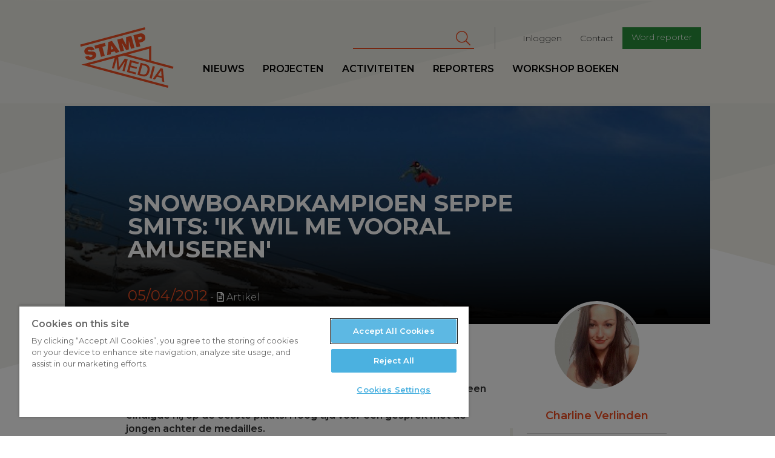

--- FILE ---
content_type: text/html; charset=UTF-8
request_url: https://www.stampmedia.be/artikel/snowboardkampioen-seppe-smits-ik-wil-me-vooral-amuseren
body_size: 10208
content:
<!DOCTYPE html>
<html  lang="nl" dir="ltr" prefix="content: http://purl.org/rss/1.0/modules/content/  dc: http://purl.org/dc/terms/  foaf: http://xmlns.com/foaf/0.1/  og: http://ogp.me/ns#  rdfs: http://www.w3.org/2000/01/rdf-schema#  schema: http://schema.org/  sioc: http://rdfs.org/sioc/ns#  sioct: http://rdfs.org/sioc/types#  skos: http://www.w3.org/2004/02/skos/core#  xsd: http://www.w3.org/2001/XMLSchema# ">
<head>
<!-- Google Tag Manager -->
<script>(function(w,d,s,l,i){w[l]=w[l]||[];w[l].push({'gtm.start':
new Date().getTime(),event:'gtm.js'});var f=d.getElementsByTagName(s)[0],
j=d.createElement(s),dl=l!='dataLayer'?'&l='+l:'';j.async=true;j.src=
'https://www.googletagmanager.com/gtm.js?id='+i+dl;f.parentNode.insertBefore(j,f);
})(window,document,'script','dataLayer','GTM-T8H8XTN');</script>
<!-- End Google Tag Manager -->

        <script>
    /* remove io */
    /*window._io_config = window._io_config || {};
    window._io_config['0.2.0'] = window._io_config['0.2.0'] || [];
    window._io_config['0.2.0'].push({"page_url":"https:\/\/www.stampmedia.be\/artikel\/snowboardkampioen-seppe-smits-ik-wil-me-vooral-amuseren","page_url_canonical":"https:\/\/www.stampmedia.be\/artikel\/snowboardkampioen-seppe-smits-ik-wil-me-vooral-amuseren","page_title":"Snowboardkampioen Seppe Smits: 'Ik wil me vooral amuseren'","page_type":"article","page_language":"nl","article_authors":["Charline Verlinden"]});

    (function(d, s, id){
        var js, fjs = d.getElementsByTagName(s)[0];
        if (d.getElementById(id)) {return;}
        js = d.createElement(s); js.id = id; js.async = true;
        js.src = 'https://cdn.onthe.io/io.js/HOKShvKmzLpt';
        fjs.parentNode.insertBefore(js, fjs);
    }(document, 'script', 'io-cdnjs'));*/
</script>
        <meta charset="utf-8" />
<noscript><style>form.antibot * :not(.antibot-message) { display: none !important; }</style>
</noscript><meta name="description" content="Seppe Smits is een 20-jarige snowboarder uit Westmalle, gespecialiseerd in het onderdeel slopestyle. In februari 2012 won hij een bronzen medaille op het wereldkampioenschap in Oslo. Vorig jaar eindigde hij op de eerste plaats. Hoog tijd voor een gesprek met de jongen achter de medailles." />
<meta name="abstract" content="Seppe Smits is een 20-jarige snowboarder uit Westmalle, gespecialiseerd in het onderdeel slopestyle. In februari 2012 won hij een bronzen medaille op het wereldkampioenschap in Oslo. Vorig jaar eindigde hij op de eerste plaats. Hoog tijd voor een gesprek met de jongen achter de medailles." />
<meta name="geo.region" content="BE" />
<meta name="icbm" content="51.221770,4.420850" />
<link rel="canonical" href="https://www.stampmedia.be/artikel/snowboardkampioen-seppe-smits-ik-wil-me-vooral-amuseren" />
<meta http-equiv="content-language" content="NL" />
<link rel="image_src" href="https://zapdrupalfilesprod.s3.eu-central-1.amazonaws.com/stampmedia/stampmedia-wp/Seppe-Smits.jpg?VersionId=faqV9sgLGO_Yc1t25s_Sfe32bFUxf_Qu" />
<meta property="og:site_name" content="StampMedia" />
<meta property="og:type" content="Artikel" />
<meta property="og:url" content="https://www.stampmedia.be/artikel/snowboardkampioen-seppe-smits-ik-wil-me-vooral-amuseren" />
<meta property="og:title" content="Snowboardkampioen Seppe Smits: &#039;Ik wil me vooral amuseren&#039; | StampMedia" />
<meta property="og:description" content="Seppe Smits is een 20-jarige snowboarder uit Westmalle, gespecialiseerd in het onderdeel slopestyle. In februari 2012 won hij een bronzen medaille op het wereldkampioenschap in Oslo. Vorig jaar eindigde hij op de eerste plaats. Hoog tijd voor een gesprek met de jongen achter de medailles." />
<meta property="og:image" content="https://zapdrupalfilesprod.s3.eu-central-1.amazonaws.com/stampmedia/styles/article_medium/s3/stampmedia-wp/Seppe-Smits.jpg?VersionId=DJB.Q20P6aCVUBrEpx7CcdgVrVNsXyGi&amp;itok=V72RDpnO" />
<meta property="og:image:width" content="800" />
<meta property="og:image:height" content="600" />
<meta property="place:location:longitude" content="4.420850" />
<meta property="place:location:latitude" content="51.221770" />
<meta property="og:street_address" content="De Coninckplein 26" />
<meta property="og:locality" content="Antwerpen" />
<meta property="og:region" content="Antwerpen" />
<meta property="og:postal_code" content="2060" />
<meta property="og:country_name" content="België" />
<meta property="og:phone_number" content="+32 (0)3 294 68 38" />
<meta property="og:locale" content="nl_BE" />
<meta property="article:author" content="Charline Verlinden" />
<meta property="article:author" content="Charline Verlinden" />
<meta property="article:publisher" content="StampMedia" />
<meta property="article:tag" content="sport" />
<meta property="article:tag" content="sport" />
<meta property="article:published_time" content="do, 04/13/2017 - 16:37" />
<meta property="article:modified_time" content="do, 08/10/2017 - 10:49" />
<meta name="Generator" content="Drupal 10 (https://www.drupal.org)" />
<meta name="MobileOptimized" content="width" />
<meta name="HandheldFriendly" content="true" />
<meta name="viewport" content="width=device-width, initial-scale=1.0" />
<script type="application/ld+json">{
    "@context": "https://schema.org",
    "@graph": [
        {
            "@type": "NewsArticle",
            "name": "",
            "headline": "",
            "description": "Seppe Smits is een 20-jarige snowboarder uit Westmalle, gespecialiseerd in het onderdeel slopestyle. In februari 2012 won hij een bronzen medaille op het wereldkampioenschap in Oslo. Vorig jaar eindigde hij op de eerste plaats. Hoog tijd voor een gesprek met de jongen achter de medailles.\nSlopestyle bestaat uit het maken van verschillende sprongen en het nemen van rails en boxen, met de bedoeling een zo hoog mogelijke score te halen. Een uitdaging die Smits maar al te graag aanneemt.\nHoe voelde het om de bronzen medaille te bemachtigen?\nIk ben er heel blij mee! Het wereldkampioenschap was dit jaar veel moeilijker met meer van de topriders aanwezig (Smits moest de Amerikaan Chas Guldemond en de Canadees Sebastien Toutant laten voorgaan). Bovendien regende het de dag voor de finale, waardoor de piste bevroren was. Dus ik ben zeer blij dat ik het tot het podium heb kunnen schoppen.\nWat staat er dit jaar nog op het programma?\nIk wil nog aan drie grote wedstrijden deelnemen: Burton European Open, Burton US Open en European X games. Daarna wil ik op vakantie en proberen nog wat te trainen.\nGa je ook meedoen aan het Belgische kampioenschap in Les Deux Alpes?\nZeker en vast, dat is voor mij de leukste wedstrijd van het jaar. Dan zie ik al mijn vrienden uit de Belgische snowboardwereld terug. Ik kan er volledig ontspannen boarden. Het is pure fun daar!\nHoe is het gesteld met je sociale leven? Heb je daar nog tijd voor met die vele wedstrijden en trainingen?\nDat valt eigenlijk goed mee. Ik leef in twee werelden. Enerzijds heb ik mijn vrienden uit de snowboardwereld en anderzijds heb ik mijn kameraden thuis. Met hen probeer ik zo veel mogelijk contact te houden. Als ik in België ben, doe ik mijn best om vaak af te spreken. Mijn vrienden begrijpen dat ik veel weg ben, dus dat schaadt onze vriendschap eigenlijk niet.\nJe bent ook peter van Jespo, wat houdt dat juist in?\nJespo is een vzw die sportactiviteiten aanbiedt voor de Antwerpse jeugd en zo jongeren wil motiveren om te sporten. Ik ben al sinds jongs af aan bezig met sport en wil via Jespo andere jongeren aanzetten tot bewegen.\nHoe zit het met de nieuwe generatie boarders? Hebben ze veel potentieel?\nDat is moeilijk om in het begin van hun carrière al te zeggen, maar er zijn zeker een paar met de goede mindset en veel potentieel. Je hebt een combinatie van beide aspecten nodig om een goede snowboarder te worden. Volgens mij is het nu gewoon afwachten en hopen dat de nieuwe snowboarders die goede mindset kunnen vasthouden.\nWat wil je nog bereiken?\nIn het snowboarden wil ik nog aan veel wedstrijden deelnemen en goede resultaten behalen. Eigenlijk wil ik gewoon genieten van mijn leven. Ik zou nooit iets kunnen volhouden wat me niet interesseert of wat ik iedere dag tegen mijn zin zou moeten doen. Zolang ik plezier heb, is mijn leven geslaagd.\n© 2012 - StampMedia - Charline Verlinden\n\nDit artikel werd gepubliceerd door Extrasport op 04/04/2012\nDit artikel werd gepubliceerd door Belg.be op 04/04/2012\nDit artikel werd gepubliceerd door Jongerenplaneet.be op 04/04/2012\nDit artikel werd gepubliceerd door Nieuws.be op 04/04/2012",
            "image": {
                "@type": "ImageObject",
                "representativeOfPage": "True",
                "url": "https://zapdrupalfilesprod.s3.eu-central-1.amazonaws.com/stampmedia/styles/article_header/s3/stampmedia-wp/Seppe-Smits.jpg?VersionId=W02gpMbZosSWR5vPPrdiHIu8waNNy0kI\u0026itok=4wu5KY7P",
                "width": "1600",
                "height": "720"
            },
            "datePublished": "2017-04-13T16:37:25+0200",
            "isAccessibleForFree": "True",
            "dateModified": "2017-08-10T10:49:09+0200",
            "author": {
                "@type": "Person",
                "name": "Charline Verlinden"
            },
            "publisher": {
                "@type": "Organization",
                "name": "StampMedia",
                "url": "https://www.stampmedia.be",
                "sameAs": [
                    "https://www.facebook.com/stampmedia/",
                    "https://www.instagram.com/stampmedia/",
                    "https://twitter.com/StampMedia",
                    "https://www.youtube.com/user/StampMedia"
                ],
                "logo": {
                    "@type": "ImageObject",
                    "url": "https://s3-eu-central-1.amazonaws.com/zapdrupalfilesstaging/stampmedia/media/2017-06/stamp_logo.jpeg"
                }
            }
        }
    ]
}</script>
<link rel="icon" href="/themes/custom/stampmedia/favicon.ico" type="image/vnd.microsoft.icon" />


    <title>Snowboardkampioen Seppe Smits: &#039;Ik wil me vooral amuseren&#039; | StampMedia</title>
    <link rel="stylesheet" media="all" href="/modules/custom/stamp_media_utils/css/stamp_media_utils.fix.css?t590tk" />
<link rel="stylesheet" media="all" href="/core/modules/system/css/components/align.module.css?t590tk" />
<link rel="stylesheet" media="all" href="/core/modules/system/css/components/fieldgroup.module.css?t590tk" />
<link rel="stylesheet" media="all" href="/core/modules/system/css/components/container-inline.module.css?t590tk" />
<link rel="stylesheet" media="all" href="/core/modules/system/css/components/clearfix.module.css?t590tk" />
<link rel="stylesheet" media="all" href="/core/modules/system/css/components/details.module.css?t590tk" />
<link rel="stylesheet" media="all" href="/core/modules/system/css/components/hidden.module.css?t590tk" />
<link rel="stylesheet" media="all" href="/core/modules/system/css/components/item-list.module.css?t590tk" />
<link rel="stylesheet" media="all" href="/core/modules/system/css/components/js.module.css?t590tk" />
<link rel="stylesheet" media="all" href="/core/modules/system/css/components/nowrap.module.css?t590tk" />
<link rel="stylesheet" media="all" href="/core/modules/system/css/components/position-container.module.css?t590tk" />
<link rel="stylesheet" media="all" href="/core/modules/system/css/components/reset-appearance.module.css?t590tk" />
<link rel="stylesheet" media="all" href="/core/modules/system/css/components/resize.module.css?t590tk" />
<link rel="stylesheet" media="all" href="/core/modules/system/css/components/system-status-counter.css?t590tk" />
<link rel="stylesheet" media="all" href="/core/modules/system/css/components/system-status-report-counters.css?t590tk" />
<link rel="stylesheet" media="all" href="/core/modules/system/css/components/system-status-report-general-info.css?t590tk" />
<link rel="stylesheet" media="all" href="/core/modules/system/css/components/tablesort.module.css?t590tk" />
<link rel="stylesheet" media="all" href="/libraries/fontawesome/css/all.min.css?t590tk" />
<link rel="stylesheet" media="all" href="/libraries/fontawesome/css/v4-shims.min.css?t590tk" />
<link rel="stylesheet" media="all" href="/modules/contrib/google_cse/css/google_cse.css?t590tk" />
<link rel="stylesheet" media="all" href="https://d1uaugx9lg1alw.cloudfront.net/css/zaplogo.css" />
<link rel="stylesheet" media="all" href="/themes/custom/stampmedia/css/style.css?t590tk" />
<link rel="stylesheet" media="all" href="/themes/custom/stampmedia/css/colorbox_swipe/colorbox_swipe.css?t590tk" />

    

</head>
<body class="anonymous-role path-node page-node-type-article has-glyphicons">
<!-- Google Tag Manager (noscript) -->
<noscript><iframe src="https://www.googletagmanager.com/ns.html?id=GTM-T8H8XTN"
height="0" width="0" style="display:none;visibility:hidden"></iframe></noscript>
<!-- End Google Tag Manager (noscript) -->
<a href="#main-content" class="visually-hidden focusable skip-link">
    Overslaan en naar de inhoud gaan
</a>

  <div class="dialog-off-canvas-main-canvas" data-off-canvas-main-canvas>
    
  
<script type="text/javascript" src="//s7.addthis.com/js/300/addthis_widget.js#pubid=ra-58888a8354690d1f"></script>
<div class="navbar header navbar-fixed-top">
    <div class="container-fluid">
        <div class="row">

            <a class="navbar-toggle collapsed btn btn-lg btn-primary" data-toggle="collapse"
               data-target=".navbar-collapse " aria-expanded="false">
                <span class="sr-only">Toggle navigation</span>
                <i class="fa fa-bars" aria-hidden="true"></i>
            </a>
            <div class="col-lg-offset-1 col-xs-4 col-sm-2 col-md-2 col-lg-2 logo-wrapper">
                <a class="navbar-brand" href="/"><svg width="300" height= "175" id="Layer_1" data-name="Layer 1" xmlns="http://www.w3.org/2000/svg" viewBox="0 0 210.99 136.98"><defs></defs><title>logo</title><path class="logo" d="M35.64,73.11c-.37-1.38-1.67-1.48-6.73-1.56-4.65-.07-9.9.07-11.38-5.44-1.69-6.31,3-10.47,8.6-12,5.93-1.59,11.82-.71,13.78,5.86l-8,2.13a2.11,2.11,0,0,0-1.58-1.91,4.48,4.48,0,0,0-2.67,0c-1.15.31-2.94,1.11-2.53,2.64.63,1.88,4.75,1.35,8.84,1.32s8.45.77,9.8,5.82c1.9,7.12-4,11.15-10.1,12.79-3.06.82-12.31,2.11-14.64-6.61l8.41-2.25a5.52,5.52,0,0,0,.79,1.72c1.05,1.48,3,1.33,4.55.91C34.2,76.16,36.18,75.14,35.64,73.11Zm28.1-28.35L40,51.11l1.88,7,7.65-2L55,76.37l8.42-2.25L58,53.81l7.65-2.05Zm15.93-4.27L96.92,65.14,88.2,67.47,86,63.88,77.33,66.2l-.18,4.23L68.7,72.7l2.74-30Zm3.1,18-4.7-7.76-.08,0-.38,9.12Zm29,2.69L118,59.48l0-18.79.08,0,4.69,17.52,8-2.13-7.32-27.31L111.5,32l.4,17.11-.08,0-8.21-15-12,3.21L99,64.59l8-2.13-4.69-17.52.08,0Zm34.94-18.22-5,1.33,2.21,8.26-8.41,2.26-7.32-27.31,14.07-3.77c7.46-2,11.49,2.78,12.52,6.65C156.55,36.94,153,41.27,146.68,42.95Zm.23-10.15c-.67-2.48-2.62-2.12-4.68-1.57l-3.75,1L140,37.78l3.25-.87C145.36,36.33,147.66,35.59,146.91,32.8Zm7-23.34L7.89,48.57l1.28,4.78,146-39.11ZM139.36,92.82l1.11-4.13-19.66-5.27-7.32,27.31,19.93,5.34,1.11-4.13-15.14-4.06,2.14-8,13.77,3.69,1-3.9L122.56,96l1.92-7.15Zm9.25,27.32-11.32-3,7.32-27.31,11.32,3c8.41,2.25,10.41,9.35,8.39,16.88S157,122.39,148.61,120.14Zm-.79-4.39c7.5,2,10.24-1.81,11.72-7.31s1-10.18-6.49-12.19L148.34,95l-5.23,19.5Zm29-17.3-4.78-1.28-7.32,27.31,4.78,1.28Zm.08,29.29L172,126.41l17.8-24.5,5.09,1.36,3.2,30.12L193,132l-.62-7.92-10.9-2.92Zm6.77-9.83,8.34,2.23-.95-12.84-.12,0Zm33.88-14.55L106.25,73.52,93.81,76.86l1.75,22.72.08,0,13.07-19.41L115.36,82,108,109.27l-4.55-1.22L109.14,87l-.08,0L95.85,106l-3.94-1.06L90,81.84l-.08,0L84.26,102.9l-4.55-1.22L85.78,79,29.64,94l177.69,47.61-1.28,4.78L10.52,94l158-42.34V85.09l50.35,13.49ZM115.81,71l47.77,12.8V58.16Z" transform="translate(-7.89 -9.46)"/></svg></a>
            </div>
            <div class="logo-sticky col-lg-offset-1">
                <a class="navbar-brand" href="/"><svg width="300" height= "175" id="Layer_1" data-name="Layer 1" xmlns="http://www.w3.org/2000/svg" viewBox="0 0 210.99 136.98"><defs></defs><title>logo</title><path class="logo" d="M35.64,73.11c-.37-1.38-1.67-1.48-6.73-1.56-4.65-.07-9.9.07-11.38-5.44-1.69-6.31,3-10.47,8.6-12,5.93-1.59,11.82-.71,13.78,5.86l-8,2.13a2.11,2.11,0,0,0-1.58-1.91,4.48,4.48,0,0,0-2.67,0c-1.15.31-2.94,1.11-2.53,2.64.63,1.88,4.75,1.35,8.84,1.32s8.45.77,9.8,5.82c1.9,7.12-4,11.15-10.1,12.79-3.06.82-12.31,2.11-14.64-6.61l8.41-2.25a5.52,5.52,0,0,0,.79,1.72c1.05,1.48,3,1.33,4.55.91C34.2,76.16,36.18,75.14,35.64,73.11Zm28.1-28.35L40,51.11l1.88,7,7.65-2L55,76.37l8.42-2.25L58,53.81l7.65-2.05Zm15.93-4.27L96.92,65.14,88.2,67.47,86,63.88,77.33,66.2l-.18,4.23L68.7,72.7l2.74-30Zm3.1,18-4.7-7.76-.08,0-.38,9.12Zm29,2.69L118,59.48l0-18.79.08,0,4.69,17.52,8-2.13-7.32-27.31L111.5,32l.4,17.11-.08,0-8.21-15-12,3.21L99,64.59l8-2.13-4.69-17.52.08,0Zm34.94-18.22-5,1.33,2.21,8.26-8.41,2.26-7.32-27.31,14.07-3.77c7.46-2,11.49,2.78,12.52,6.65C156.55,36.94,153,41.27,146.68,42.95Zm.23-10.15c-.67-2.48-2.62-2.12-4.68-1.57l-3.75,1L140,37.78l3.25-.87C145.36,36.33,147.66,35.59,146.91,32.8Zm7-23.34L7.89,48.57l1.28,4.78,146-39.11ZM139.36,92.82l1.11-4.13-19.66-5.27-7.32,27.31,19.93,5.34,1.11-4.13-15.14-4.06,2.14-8,13.77,3.69,1-3.9L122.56,96l1.92-7.15Zm9.25,27.32-11.32-3,7.32-27.31,11.32,3c8.41,2.25,10.41,9.35,8.39,16.88S157,122.39,148.61,120.14Zm-.79-4.39c7.5,2,10.24-1.81,11.72-7.31s1-10.18-6.49-12.19L148.34,95l-5.23,19.5Zm29-17.3-4.78-1.28-7.32,27.31,4.78,1.28Zm.08,29.29L172,126.41l17.8-24.5,5.09,1.36,3.2,30.12L193,132l-.62-7.92-10.9-2.92Zm6.77-9.83,8.34,2.23-.95-12.84-.12,0Zm33.88-14.55L106.25,73.52,93.81,76.86l1.75,22.72.08,0,13.07-19.41L115.36,82,108,109.27l-4.55-1.22L109.14,87l-.08,0L95.85,106l-3.94-1.06L90,81.84l-.08,0L84.26,102.9l-4.55-1.22L85.78,79,29.64,94l177.69,47.61-1.28,4.78L10.52,94l158-42.34V85.09l50.35,13.49ZM115.81,71l47.77,12.8V58.16Z" transform="translate(-7.89 -9.46)"/></svg></a>
            </div>
            <div class="nav-wrapper">
                              <div class="col-md-9 col-lg-8 pull-right col-lg-pull-1 secondary-nav-container navbar-collapse collapse">
  	      
              <ul class="menu nav navbar-nav navbar-right" id="secondary-nav">
                            <li>
        <a href="/user/login" data-drupal-link-system-path="user/login">Inloggen</a>
                  </li>
                        <li>
        <a href="/contact-0" data-drupal-link-system-path="node/5">Contact</a>
                  </li>
                        <li>
        <a href="/ikdoemee" class="btn btn-sm btn-primary" target="_self" data-drupal-link-system-path="node/10">Word reporter</a>
                  </li>
        </ul>
  


        <form action="/search/cse" method="get" id="search-block-form" accept-charset="UTF-8" class="navbar-form navbar-right">
  <div class="form-item js-form-item form-type-search js-form-type-search form-item-keys js-form-item-keys form-no-label form-group">
      <label for="edit-keys" class="control-label sr-only">Zoeken</label>
  
  
  <div class="input-group"><input title="Geef je zoekterm in" data-drupal-selector="edit-keys" class="form-search form-control" placeholder="Zoeken" type="search" id="edit-keys" name="keys" value="" size="15" maxlength="128" data-toggle="tooltip" /><span class="input-group-btn"><button type="submit" value="Zoeken" class="button js-form-submit form-submit btn-primary btn icon-only" name=""><span class="sr-only">Zoeken</span><span class="icon fa fa-search" aria-hidden="true"></span></button></span></div>

  
  
  </div>
<div class="form-actions form-group js-form-wrapper form-wrapper" data-drupal-selector="edit-actions" id="edit-actions"></div>

</form>
  
  </div>

                                          <div class="primary-nav-container navbar-collapse collapse no-padding">
  	      
              <ul class="menu nav navbar-nav navbar-left" id="primary-nav">
                            <li>
        <a href="/nieuws" data-drupal-link-system-path="nieuws">Nieuws</a>
                  </li>
                        <li target="_self">
        <a href="/projecten" target="_self" data-drupal-link-system-path="node/9368">Projecten</a>
                  </li>
                        <li>
        <a href="/activiteiten" data-drupal-link-system-path="activiteiten">Activiteiten</a>
                  </li>
                        <li>
        <a href="/reporters" data-drupal-link-system-path="reporters">Reporters</a>
                  </li>
                        <li>
        <a href="/workshopboeken" data-drupal-link-system-path="node/19">workshop boeken</a>
                  </li>
        </ul>
  


  
  </div>

                        </div>
        </div>
    </div>
</div>
<main role="main" class="main">
    <a id="main-content" tabindex="-1"></a>                <article class="node news detail full clearfix">

        <header class="page-header col-md-offset-1 col-md-10 no-padding with-image">
                            <div class="bg header-bg" style="background-image:url('https://zapdrupalfilesprod.s3.eu-central-1.amazonaws.com/stampmedia/styles/article_header/s3/stampmedia-wp/Seppe-Smits.jpg?VersionId=W02gpMbZosSWR5vPPrdiHIu8waNNy0kI&amp;itok=4wu5KY7P')">
                    <img src="https://zapdrupalfilesprod.s3.eu-central-1.amazonaws.com/stampmedia/styles/article_header/s3/stampmedia-wp/Seppe-Smits.jpg?VersionId=W02gpMbZosSWR5vPPrdiHIu8waNNy0kI&amp;itok=4wu5KY7P" alt="" class="print-only img-print-header">

                </div>
            
            <div class="header-content clearfix">
    <div class="col-xs-offset-1 col-xs-10 col-sm-offset-1 col-md-offset-1 col-md-10 col-lg-offset-1 col-lg-8">
              <h1 class="page-header">
<span property="schema:name">Snowboardkampioen Seppe Smits: &#039;Ik wil me vooral amuseren&#039;</span>
</h1>


        <h3 class="white subtitle-article"></h3>
        <div class="date">05/04/2012</div> <div class="article-type"><i class="fa fa-file-text-o"></i> Artikel</div>
    </div>
</div>


        </header>
        <br clear="both"/>
        <div class="container-fluid">
            <div class="row">
                <div class="col-md-offset-1 header-caption-wrapper">
                                </div>
            </div>
            <div class="row">
                <div class="col-md-offset-1 col-md-10 node-content-ctn ">
                                            <aside class="col-xs-12 col-sm-5 col-md-4 col-lg-4 pull-right no-padding sidebar" role="complementary">
                            <div class="banners clearfix">
                                <div class="col-xs-offset-1 col-sm-offset-1 col-md-offset-2 col-xs-10 col-sm-10 col-md-10 col-lg-8 no-padding">
                                      	<div class="author-article-block">
            <div class="author-side">
          <article typeof="schema:Person" about="/reporters/charline-verlinden" class="reporter list-item reporter-item">
            <a href="/reporters/charline-verlinden">
            <div class="avatar">
                                      <img loading="lazy" src="https://zapdrupalfilesprod.s3.eu-central-1.amazonaws.com/stampmedia/s3fs-public/styles/article_square_thumb/public/pictures/2017-08/CHARLINE%20VERLINDEN.jpg?VersionId=d19FSV55uCs9DcROgW.khoTBMEAP_hoC&amp;h=5fa4da38&amp;itok=CoFpghzM" width="550" height="550" alt="Profile picture for user Charline Verlinden" typeof="foaf:Image" class="img-responsive" />



                            </div>
            <div class="info">
                <h3>
                    Charline Verlinden
                </h3>
                
            </div>
        </a>
    </article>
        </div>
    </div>


                                </div>
                            </div>
                        </aside>
                                          <div class="region region-content">
    <div class="drupal-alerts">
    <div data-drupal-messages-fallback class="hidden"></div>
</div>

  
<div  data-history-node-id="6033" about="/artikel/snowboardkampioen-seppe-smits-ik-wil-me-vooral-amuseren" typeof="schema:Article" class="article-content col-sm-offset-1 col-lg-offset-1 col-lg-offset-right-2 col-sm-offset-right-1" data-io-article-url='http://www.stampmedia.be/artikel/snowboardkampioen-seppe-smits-ik-wil-me-vooral-amuseren'>
	<div class="article-actions">
			</div>
	
            <div property="schema:text" class="field field--name-body field--type-text-with-summary field--label-hidden field--item"><p>
<br>
<strong>Seppe Smits is een 20-jarige snowboarder uit Westmalle, gespecialiseerd in het onderdeel <em>slopestyle</em>. In februari 2012 won hij een bronzen medaille op het wereldkampioenschap in Oslo. Vorig jaar eindigde hij op de eerste plaats. Hoog tijd voor een gesprek met de jongen achter de medailles.</strong></p>
<p>S<em>lopestyle</em> bestaat uit het maken van verschillende sprongen en het nemen van rails en boxen, met de bedoeling een zo hoog mogelijke score te halen. Een uitdaging die Smits maar al te graag aanneemt.</p>
<p><strong>Hoe voelde het om de bronzen medaille te bemachtigen?</strong><br>
Ik ben er heel blij mee! Het wereldkampioenschap was dit jaar veel moeilijker met meer van de <em>topriders</em> aanwezig (Smits moest de Amerikaan Chas Guldemond en de Canadees Sebastien Toutant laten voorgaan). Bovendien regende het de dag voor de finale, waardoor de piste bevroren was. Dus ik ben zeer blij dat ik het tot het podium heb kunnen schoppen.</p>
<p><strong>Wat staat er dit jaar nog op het programma?</strong><br>
Ik wil nog aan drie grote wedstrijden deelnemen: <em>Burton European Open</em>, <em>Burton US Open</em> en <em>European X games</em>. Daarna wil ik op vakantie en proberen nog wat te trainen.</p>
<p><strong>Ga je ook meedoen aan het Belgische kampioenschap in Les Deux Alpes?</strong><br>
Zeker en vast, dat is voor mij de leukste wedstrijd van het jaar. Dan zie ik al mijn vrienden uit de Belgische snowboardwereld terug. Ik kan er volledig ontspannen boarden. Het is pure <em>fun</em> daar!</p>
<p><strong>Hoe is het gesteld met je sociale leven? Heb je daar nog tijd voor met die vele wedstrijden en trainingen?</strong><br>
Dat valt eigenlijk goed mee. Ik leef in twee werelden. Enerzijds heb ik mijn vrienden uit de snowboardwereld en anderzijds heb ik mijn kameraden thuis. Met hen probeer ik zo veel mogelijk contact te houden. Als ik in België ben, doe ik mijn best om vaak af te spreken. Mijn vrienden begrijpen dat ik veel weg ben, dus dat schaadt onze vriendschap eigenlijk niet.</p>
<p><strong>Je bent ook peter van Jespo, wat houdt dat juist in?</strong><br>
Jespo is een vzw die sportactiviteiten aanbiedt voor de Antwerpse jeugd en zo jongeren wil motiveren om te sporten. Ik ben al sinds jongs af aan bezig met sport en wil via Jespo andere jongeren aanzetten tot bewegen.</p>
<p><strong>Hoe zit het met de nieuwe generatie boarders? Hebben ze veel potentieel?</strong><br>
Dat is moeilijk om in het begin van hun carrière al te zeggen, maar er zijn zeker een paar met de goede <em>mindset</em> en veel potentieel. Je hebt een combinatie van beide aspecten nodig om een goede snowboarder te worden. Volgens mij is het nu gewoon afwachten en hopen dat de nieuwe snowboarders die goede <em>mindset</em> kunnen vasthouden.</p>
<p><strong>Wat wil je nog bereiken?</strong><br>
In het snowboarden wil ik nog aan veel wedstrijden deelnemen en goede resultaten behalen. Eigenlijk wil ik gewoon genieten van mijn leven. Ik zou nooit iets kunnen volhouden wat me niet interesseert of wat ik iedere dag tegen mijn zin zou moeten doen. Zolang ik plezier heb, is mijn leven geslaagd.</p>
<p><em>© 2012 - StampMedia - Charline Verlinden</em></p>
<hr>
<p><em>Dit artikel werd gepubliceerd door <a title="Publicatie door Extrasport" href="http://www.extrasport.be/snowboardkampioen-seppe-smits-ik-wil-me-vooral-amuseren/" target="_blank">Extrasport</a> op 04/04/2012</em><br>
<em>Dit artikel werd gepubliceerd door <a title="Publicatie door Belg.be" href="http://www.belg.be/12802/nieuws/snowboardkampioen-seppe-smits-ik-wil-me-vooral-amuseren/" target="_blank">Belg.be</a> op 04/04/2012<br>
<em>Dit artikel werd gepubliceerd door <a title="Publicatie door Jongerenplaneet.be" href="http://www.jongerenplaneet.com/v3/?q=node/3510" target="_blank">Jongerenplaneet.be</a> op 04/04/2012</em><br>
<em>Dit artikel werd gepubliceerd door <a title="Publicatie door Nieuws.be" href="http://www.nieuws.be/nieuws/Snowboardkampioen_Seppe_Smits_Ik_wil_me_vooral_amuseren_d8dcecca.aspx" target="_blank">Nieuws.be</a> op 04/04/2012</em><br>
</em></p>
</div>
      

	                            
    
      <div class="field field--name-field-tags field--type-entity-reference field--label-hidden field--items">
              <div class="field--item"><a href="/tag/sport-0" property="schema:about" hreflang="nl">sport </a></div>
              <div class="field--item"><a href="/tag/sport-1" property="schema:about" hreflang="nl">sport</a></div>
          </div>
  
	<div class="article-nav-ctn">
        </div>


		<!-- Go to www.addthis.com/dashboard to customize your tools -->
<div class="addthis_inline_share_toolbox"></div>
	<hr/>
    <div class="sidebar-mobile">
        	<div class="author-article-block">
            <div class="author-side">
          <article typeof="schema:Person" about="/reporters/charline-verlinden" class="reporter list-item reporter-item">
            <a href="/reporters/charline-verlinden">
            <div class="avatar">
                                      <img loading="lazy" src="https://zapdrupalfilesprod.s3.eu-central-1.amazonaws.com/stampmedia/s3fs-public/styles/article_square_thumb/public/pictures/2017-08/CHARLINE%20VERLINDEN.jpg?VersionId=d19FSV55uCs9DcROgW.khoTBMEAP_hoC&amp;h=5fa4da38&amp;itok=CoFpghzM" width="550" height="550" alt="Profile picture for user Charline Verlinden" typeof="foaf:Image" class="img-responsive" />



                            </div>
            <div class="info">
                <h3>
                    Charline Verlinden
                </h3>
                
            </div>
        </a>
    </article>
        </div>
    </div>


    </div>
	</div>


  </div>

                </div>
            </div>

        </div>
    </article>
</main>

<footer class="footer col-md-12">
    <div class="row">
        
        <div class="col-xs-pull-1 col-xs-10 col-sm-pull-1 col-lg-pull-1 col-sm-5 col-md-5 col-lg-5 pull-right footer-section">
                                          <div class="region region-footer">
    <aside  id="block-wordreporter-3" class="cta">
  <div class="avatar pull-left">
    <i class="fa fa-user" aria-hidden="true"></i>
  </div>
  <header>
  	
    <h2>Word reporter</h2>
    
    <p>
    	StampMedia heeft voortdurend <br />
interesse in vers journalistiek talent.
	</p>
    <a class="btn btn-default" href="/reporter-worden" target="_self">Iets voor jou?</a>
  </header>
</aside>
  </div>

                        <hr>
        </div>
        <div class="col-xs-pull-1 col-xs-offset-2 col-sm-offset-1 col-lg-offset-2 col-md-offset-2 col-xs-10 col-sm-6 col-md-5 col-lg-5 pull-left footer-section">
            <div class="row">
                <div class="col-xs-12">
                      <div class="region region-footerinfo">
          
              <ul class="menu nav navbar-nav text-center" id="social-nav">
              
      <li target="_blank" title="fa-facebook">
        <a href="https://www.facebook.com/stampmedia/" title="Facebook" target="_blank">
          <i class="fa-stack">
            <i class="fa fa-circle fa-stack-2x" aria-hidden="true"></i>
            <i class="fa fa-facebook fa-stack-1x fa-inverse" aria-hidden="true"></i>
          </i>
        </a>
      </li>
          
      <li target="_blank" title="fa-instagram">
        <a href="https://www.instagram.com/stampmedia/" title="Instagram" target="_blank">
          <i class="fa-stack">
            <i class="fa fa-circle fa-stack-2x" aria-hidden="true"></i>
            <i class="fa fa-instagram fa-stack-1x fa-inverse" aria-hidden="true"></i>
          </i>
        </a>
      </li>
          
      <li target="_blank" title="fa-twitter">
        <a href="https://twitter.com/StampMedia" title="Twitter" target="_blank">
          <i class="fa-stack">
            <i class="fa fa-circle fa-stack-2x" aria-hidden="true"></i>
            <i class="fa fa-twitter fa-stack-1x fa-inverse" aria-hidden="true"></i>
          </i>
        </a>
      </li>
          
      <li target="_blank" title="fa-youtube-play">
        <a href="https://www.youtube.com/user/StampMedia" title="Youtube" target="_blank">
          <i class="fa-stack">
            <i class="fa fa-circle fa-stack-2x" aria-hidden="true"></i>
            <i class="fa fa-youtube-play fa-stack-1x fa-inverse" aria-hidden="true"></i>
          </i>
        </a>
      </li>
        </ul>
  

 
  <section id="block-footerinfo" class="block block-block-content block-block-contente89d2599-d947-419c-ac9c-b45fe352ab14 clearfix">
  
    

      
            <div class="field field--name-body field--type-text-with-summary field--label-hidden field--item"><p>StampMedia is het eerste jongerenmedia-agentschap in Vlaanderen dat de stem versterkt van alle jongeren in de media. StampMedia is door de Vlaamse Vereniging van Journalisten erkend als ‘algemeen nieuwsmedium’. De redactie werkt onder een eigen&nbsp;<a data-entity-type="file" data-entity-uuid="fe326ad5-a0cc-4dd0-b157-3daca8f6409c" href="https://zapdrupalfilesprod.s3.eu-central-1.amazonaws.com/stampmedia/inline-files/Redactiestatuut%20StampMedia_aangepast%202024.pdf?VersionId=ejHxoSnB3zlfdTACCBURYB72KGCllDJh" target="_blank">redactiestatuut.</a></p>
<ul>
</ul>
</div>
      
  </section>


  </div>

                </div>
            </div>
            <div class="row">
                <div class="col-sm-6 col-xs-12">
                    
              <ul class="footer-nav" id="footer-nav">
                            <li target="_self">
        <a href="https://stampmedia.be/ikdoemee" target="_self">Meedoen?</a>
                  </li>
                        <li target="_self">
        <a href="/onze-partners" target="_self" data-drupal-link-system-path="node/20">Onze partners</a>
                  </li>
                        <li target="_self">
        <a href="/over-stampmedia" target="_self" data-drupal-link-system-path="node/4">Over StampMedia</a>
                  </li>
                        <li target="_self">
        <a href="https://stampmedia.be/zaalnodig" target="_self" title="Heb je een zaal of studio nodig? ">Studio of zaal huren?</a>
                  </li>
        </ul>
  


                </div>
                <div class="col-sm-6 col-xs-12">
                    <div class="row row-logos">
                        <div class="col-xs-12">
                            <a href="https://www.antwerpen.be" target="_blank"><img src="/themes/custom/stampmedia/images/logo-antwerpen.svg" alt="logo antwerpen" class="img-responsive"></a>
                            <a href="https://www.vlaanderen.be" target="_blank"><img src="/themes/custom/stampmedia/images/logo-vlaanderen.png" alt="logo vlaanderen" class="img-responsive logo-vlaanderen"></a>
                        </div>

                    </div>
                </div>
            </div>
        </div>
        <div class="col-xs-pull-1 col-xs-10 col-sm-pull-1 col-lg-pull-1 col-sm-5 col-md-pull-1 col-md-5 col-lg-5 pull-right footer-section">
            
              <section class="cta-group">
                    <div target="_self" title="copy" class="cta box-3">
        <i class="icon fa fa-copy pull-left"></i>
        <div class="info">
          <h3>Een artikel overnemen</h3>
          <a class="more" href="/een-artikel-overnemen" target="_self">Lees meer</a>
        </div>
      </div>
                <div target="_self" title="graduation-cap" class="cta box-3">
        <i class="icon fa fa-graduation-cap pull-left"></i>
        <div class="info">
          <h3>Stages en jobs</h3>
          <a class="more" href="/stages-jobs" target="_self">Lees meer</a>
        </div>
      </div>
                <div target="_self" title="lock" class="cta box-3">
        <i class="icon fa fa-lock pull-left"></i>
        <div class="info">
          <h3>Onze privacyverklaring</h3>
          <a class="more" href="/onze-privacyverklaring" target="_self">Lees meer</a>
        </div>
      </div>
        </section>
  


        </div>
        <a href="http://zap.be" id="zaplogo" target="_blank" data-toggle="tooltip" data-placement="left" title="" data-original-title="website by zap all people" class="pull-right">
            <i class="icon icon-zaplogo"></i>
        </a>

    </div>

</footer>
  </div>


<script type="application/json" data-drupal-selector="drupal-settings-json">{"path":{"baseUrl":"\/","pathPrefix":"","currentPath":"node\/6033","currentPathIsAdmin":false,"isFront":false,"currentLanguage":"nl"},"pluralDelimiter":"\u0003","suppressDeprecationErrors":true,"bootstrap":{"forms_has_error_value_toggle":1,"modal_animation":1,"modal_backdrop":"true","modal_focus_input":1,"modal_keyboard":1,"modal_select_text":1,"modal_show":1,"modal_size":"","popover_enabled":1,"popover_animation":1,"popover_auto_close":1,"popover_container":"body","popover_content":"","popover_delay":"0","popover_html":0,"popover_placement":"auto top","popover_selector":"","popover_title":"","popover_trigger":"click","tooltip_enabled":1,"tooltip_animation":1,"tooltip_container":"body","tooltip_delay":"0","tooltip_html":0,"tooltip_placement":"auto top","tooltip_selector":"","tooltip_trigger":"hover"},"statistics":{"data":{"nid":"6033"},"url":"\/core\/modules\/statistics\/statistics.php"},"googleCSE":{"cx":"013778088890675866510:wy_lk7vdi38","language":"nl","resultsWidth":100,"domain":"www.stampmedia.be","isDefault":true},"ajaxTrustedUrl":{"\/search\/cse":true},"user":{"uid":0,"permissionsHash":"0f6eab09f14dae10da4729261cf5215dbbfe6078f1b87a7ed70af6fb9a8475ac"}}</script>
<script src="/modules/contrib/jquery_once/lib/jquery_3.7.1_jquery.min.js?v=3.7.1"></script>
<script src="/core/assets/vendor/underscore/underscore-min.js?v=1.13.6"></script>
<script src="/modules/contrib/jquery_once/lib/jquery-once-2.2.3/jquery.once.min.js?v=2.2.3"></script>
<script src="https://zapdrupalfilesprod.s3.eu-central-1.amazonaws.com/stampmedia/s3fs-public/languages/nl_QhdqMjgV6W7tE3baafoCIpjWmP07ls-7rgA8XLHsphI.js?VersionId=X29ybTBMcw.E7FjT_YxEsfmjkh5K5Hbh?t590tk"></script>
<script src="/core/misc/drupalSettingsLoader.js?v=10.3.2"></script>
<script src="/core/misc/drupal.js?v=10.3.2"></script>
<script src="/core/misc/drupal.init.js?v=10.3.2"></script>
<script src="/themes/custom/stampmedia/js/noconflict.js?t590tk"></script>
<script src="/themes/custom/stampmedia/js/bootstrap/affix.js?t590tk"></script>
<script src="/themes/custom/stampmedia/js/bootstrap/alert.js?t590tk"></script>
<script src="/themes/custom/stampmedia/js/bootstrap/button.js?t590tk"></script>
<script src="/themes/custom/stampmedia/js/bootstrap/carousel.js?t590tk"></script>
<script src="/themes/custom/stampmedia/js/bootstrap/collapse.js?t590tk"></script>
<script src="/themes/custom/stampmedia/js/bootstrap/dropdown.js?t590tk"></script>
<script src="/themes/custom/stampmedia/js/bootstrap/modal.js?t590tk"></script>
<script src="/themes/custom/stampmedia/js/bootstrap/tooltip.js?t590tk"></script>
<script src="/themes/custom/stampmedia/js/bootstrap/popover.js?t590tk"></script>
<script src="/themes/custom/stampmedia/js/bootstrap/scrollspy.js?t590tk"></script>
<script src="/themes/custom/stampmedia/js/bootstrap/tab.js?t590tk"></script>
<script src="/themes/custom/stampmedia/js/bootstrap/transition.js?t590tk"></script>
<script src="/themes/custom/stampmedia/js/hypher/jquery.hypher.js?t590tk"></script>
<script src="/themes/custom/stampmedia/js/hypher/nl.js?t590tk"></script>
<script src="/themes/custom/stampmedia/js/script.js?t590tk"></script>
<script src="/themes/custom/stampmedia/js/colorbox_swipe/jquery.event.move.js?t590tk"></script>
<script src="/themes/custom/stampmedia/js/colorbox_swipe/jquery.event.swipe.js?t590tk"></script>
<script src="/themes/custom/stampmedia/js/colorbox_swipe/colorbox_swipe.js?t590tk"></script>
<script src="/themes/contrib/bootstrap/js/drupal.bootstrap.js?t590tk"></script>
<script src="/themes/contrib/bootstrap/js/attributes.js?t590tk"></script>
<script src="/themes/contrib/bootstrap/js/theme.js?t590tk"></script>
<script src="/themes/contrib/bootstrap/js/popover.js?t590tk"></script>
<script src="/themes/contrib/bootstrap/js/tooltip.js?t590tk"></script>
<script src="/core/modules/statistics/statistics.js?v=10.3.2"></script>
<script src="/modules/contrib/google_cse/js/google_cse.js?t590tk"></script>



<script type="text/javascript">
    var _gaq = _gaq || [];
    _gaq.push(['_setAccount', 'UA-101029872-1']);
    _gaq.push(['_trackPageview']);

    (function() {
        var ga = document.createElement('script'); ga.type = 'text/javascript'; ga.async = true;
        ga.src = ('https:' == document.location.protocol ? 'https://ssl' : 'http://www') + '.google-analytics.com/ga.js';
        var s = document.getElementsByTagName('script')[0]; s.parentNode.insertBefore(ga, s);
    })();
</script>

</body>
</html>


--- FILE ---
content_type: text/css
request_url: https://d1uaugx9lg1alw.cloudfront.net/css/zaplogo.css
body_size: 722
content:
@font-face {
	font-family: 'zaplogo';
	src:url('/fonts/zaplogo.eot?-9ve4e0');
	src:url('/fonts/zaplogo.eot?#iefix-9ve4e0') format('embedded-opentype'),
		url('/fonts/zaplogo.woff?-9ve4e0') format('woff'),
		url('/fonts/zaplogo.ttf?-9ve4e0') format('truetype'),
		url('/fonts/zaplogo.svg?-9ve4e0#zaplogo') format('svg');
	font-weight: normal;
	font-style: normal;
}

.icon-zaplogo {
	font-family: 'zaplogo';
	speak: none;
	font-style: normal;
	font-weight: normal;
	font-variant: normal;
	text-transform: none;
	line-height: 1;

	/* Better Font Rendering =========== */
	-webkit-font-smoothing: antialiased;
	-moz-osx-font-smoothing: grayscale;
}

.icon-zaplogo:before {
	content: "\e600";
}
